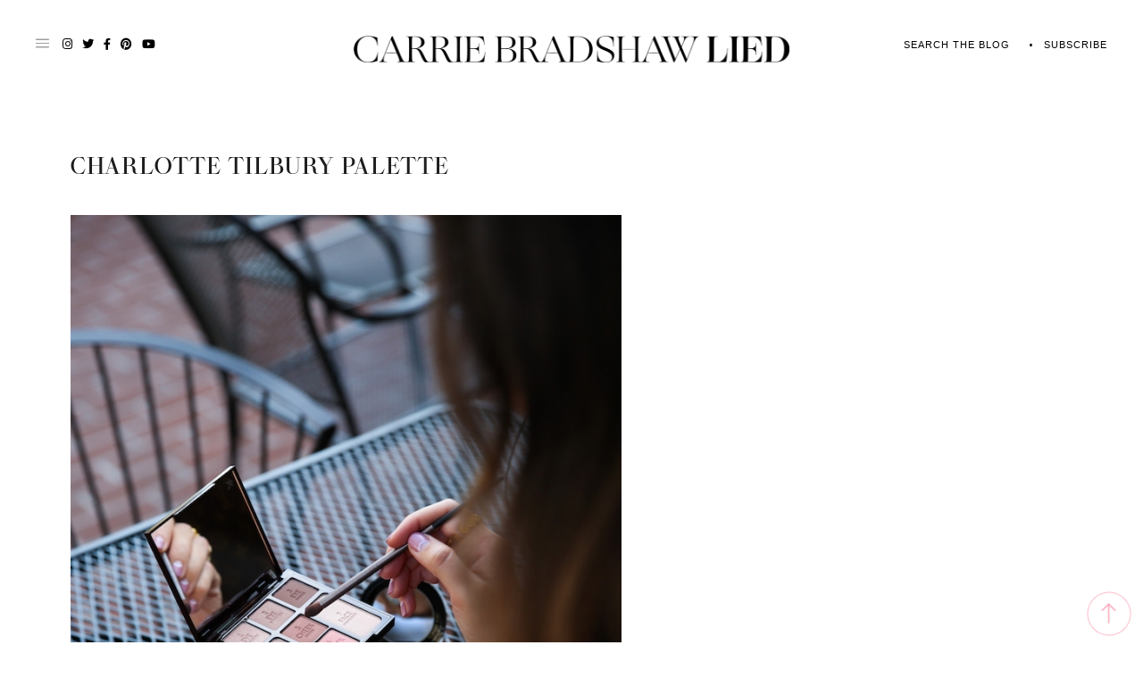

--- FILE ---
content_type: text/plain; charset=utf-8
request_url: https://ads.adthrive.com/http-api/cv2
body_size: 5834
content:
{"om":["-nc8iX5vSM8","00xbjwwl","01dy2a56","04f5pusp","0929nj63","0g2988i9uvz","0gcfw1mn","0iyi1awv","0kl5wonw","0l57mahn","0osb6hrx","0pycs8g7","0s298m4lr19","0sm4lr19","0y0basn0","0y4hf6zu","1","1011_302_57035135","1011_302_57035137","1011_302_57051015","1028_8728253","1028_8739738","10339421-5836009-0","10339426-5836008-0","110_576777115309199355","110_583652883178231326","11142692","11509227","11625846","11769254","1185:1610326628","11896988","11928170","119_6208683","12010080","12010084","12010088","124844_24","124848_8","12491684","12n8yp46","13097410","13097420","1610326628","1610326728","1891/84813","1IWwPyLfI28","1dynz4oo","1g2985heict","1g5heict","1h6rfk37","202430_200_EAAYACogrPcXlVDpv4mCpFHbtASH4.EGy-m7zq791oD26KFcrCUyBCeqWqs_","206_492063","206_492075","206_549410","2132:43435727","2132:45999649","2179:578606630524081767","2179:579123355485458640","2179:579199547309811353","2179:591283456202345442","21t38mbo","2249:650628523","2249:650649530","2249:665741101","2249:674797947","2249:702020273","2249:704141019","2249:705239031","2307:00xbjwwl","2307:0g8i9uvz","2307:0sm4lr19","2307:12gfb8kp","2307:1g5heict","2307:43wt1o22","2307:4c9wb6f0","2307:6aksj71a","2307:6wbm92qr","2307:77gj3an4","2307:7siwzlwt","2307:87gc0tji","2307:8orkh93v","2307:b9ut4rp0","2307:bfabg5d1","2307:bmp4lbzm","2307:c1hsjx06","2307:clbujs0n","2307:cuudl2xr","2307:ey8vsnzk","2307:f3tdw9f3","2307:f7piy8nj","2307:fmbueqst","2307:inex5i3c","2307:kf8wbe4q","2307:kr427sl9","2307:leb6igu0","2307:ll4el522","2307:n4sd49eg","2307:nmuzeaa7","2307:nwbpobii","2307:o8icj9qr","2307:r8iau6rq","2307:s2ahu2ae","2307:s887ofe1","2307:sq3uu9ln","2307:svinlp2o","2307:tndjvjkm","2307:w1ws81sy","2307:x7xpgcfc","2307:xazvvecj","2307:z37bfdul","2307:zsviwgi5","23pz5ng5","23t9uf9c","2409_15064_70_85402407","2409_15064_70_85808977","2409_15064_70_85809016","2409_15064_70_85809046","2409_15064_70_86082794","2409_15064_70_86698023","2409_25495_176_CR52241414","2409_25495_176_CR52241417","2409_25495_176_CR52241419","2409_25495_176_CR52241421","24xairda","25048614","25_0l51bbpm","25_87z6cimm","25_cfnass1q","25_otmpulbi","25_pz8lwofu","25_sgaw7i5o","25_ti0s3bz3","25_utberk8n","25_vfvpfnp8","25_yi6qlg3p","25_ztlksnbe","25_zwzjgvpw","262592","262808","262811","2676:85393222","2676:85690530","2715_9888_262592","2715_9888_522709","2715_9888_522710","2715_9888_547869","2760:176_CR52248596","286bn7o6","29414696","2b298ih8d5k","2bih8d5k","2h298v1wver","2n4mwyxj","2s6mbeo2","3018/aa8dce54f356ae76f24e2a7ee50335fc","308_125203_21","33865078","34182009","34534170","3490:CR52248722","3490:CR52248723","3490:CR52248725","3490:CR52248726","34eys5wu","3636:6286606","3646_185414_T26335189","3646_185414_T26469802","3658_136236_x7xpgcfc","3658_1406006_T26266023","3658_1406006_T26266033","3658_1406006_T26266036","3658_1406006_T26266038","3658_1406006_T26266044","3658_142885_T26442533","3658_142885_T26442534","3658_15030_T26506694","3658_15032_n4sd49eg","3658_15078_87gc0tji","3658_15078_cuudl2xr","3658_15078_revf1erj","3658_15638_kr427sl9","3658_15696_T26479218","3658_175625_bsgbu9lt","3658_175625_haf4w7r0","3658_179461_zsviwgi5","3658_203382_o8icj9qr","3658_20625_6wbm92qr","3658_216697_f04zcoco","3658_22898_T26278403","3658_61825_bz4o9532","3658_629667_of8dd9pr","3658_93957_T26479487","370183432303","3702_139777_24765456","3702_139777_24765476","3702_139777_24765481","3702_139777_24765527","3702_139777_24765529","3702_139777_24765531","3702_139777_24765537","3702_139777_24765544","381513943572","39_76_11bfda61-bde8-4263-8d6c-df26e0dbe75b","39_76_c51eb673-a85a-4a21-801c-f48e51ed57ef","3LMBEkP-wis","3x0i061s","3x2980i061s","409_220364","409_223589","409_226312","42604842","43435725","43435727","43919984","43919985","43a7ptxe","43wt1o22","44629254","458901553568","47192068","47633464","47869802","485027845327","487951","49039749","492063","492075","4c2989wb6f0","4c9wb6f0","4cepw60l","4fk9nxse","4ticzzkv","4ycbs6xn","4yesq9qe","501276","50479792","5126511933","514819301","52136743","5316_139700_5be498a5-7cd7-4663-a645-375644e33f4f","5316_139700_6aefc6d3-264a-439b-b013-75aa5c48e883","5316_139700_af6bd248-efcd-483e-b6e6-148c4b7b9c8a","5316_139700_bd0b86af-29f5-418b-9bb4-3aa99ec783bd","5316_139700_cebab8a3-849f-4c71-9204-2195b7691600","5316_139700_d1a8183a-ff72-4a02-b603-603a608ad8c4","5316_139700_e3299175-652d-4539-b65f-7e468b378aea","5316_139700_e57da5d6-bc41-40d9-9688-87a11ae6ec85","5316_139700_f7be6964-9ad4-40ba-a38a-55794e229d11","53v6aquw","549423","54qqdnks","5504:203529","5504:203940","5510:1nswb35c","5510:n4sd49eg","55119181","5532:553781220","5563_66529_OADD2.7353040903008_12R0JVJY7L8LZ42RWN","5563_66529_OADD2.7353083169082_14CHQFJEGBEH1W68BV","557_409_216366","557_409_220139","557_409_220363","557_409_228055","557_409_228064","558_93_54qqdnks","558_93_77gj3an4","558_93_f04zcoco","558_93_haf4w7r0","558_93_ln7h8v9d","55964356","559992","56071098","56086356","560_74_18236278","560_74_18236283","56341213","564549740","56635945","5670:8168540","56898785","5700:553781220","574253771","576777115309199355","5826547751","5826591541","583652883178231326","5989_84349_553781220","5989_91771_705981069","5j2982wfnhs","5j2wfnhs","5l03u8j0","5q8yqk51","5twkadjj","6026507537","60325468","60f5a06w","61085224","61102880","61564260","618576351","618876699","61900466","619089559","61916211","61916225","61916229","61932920","62187798","6226543715","6226563631","6226563661","6250_66552_1168386653","6250_66552_1170285913","62548257","627506494","628013471","628013474","628015148","628086965","628153053","628153170","628153173","628222860","628223277","628360579","628360582","628444262","628444433","628444439","628456307","628456310","628456382","628456403","628622163","628622169","628622172","628622178","628622241","628622247","628622250","628683371","628687043","628687157","628687460","628687463","628803013","628841673","629007394","629009180","629167998","629168001","629168010","629168565","629171196","629171202","62971361","630137823","63039601","630928655","63093165","6365_61796_784880263591","6365_61796_784880275657","6365_61796_790184873197","6365_61796_793265360577","6365_61796_793380707033","636910768489","637752437","63barbg1","651637461","651637462","6547_67916_1lWXtKZMMm5NS06wHQOK","6547_67916_5gWrcXZ3T9TjHZc7OT0N","6547_67916_8GpTdLdfPV5jIJw6oQzK","6547_67916_AhuS0i93P6l0sg27HQ73","6547_67916_VeGSoWuvfotL0xL0432G","6547_67916_X8BD7wDmvQ0tIgx7COXA","6547_67916_YjzhEVtTHvIq0WiLnmRB","6547_67916_h3cfACFzNivrslSl1nVE","6547_67916_i0x23QvlHKkqVg0Amu9f","6547_67916_qddSp3tWqACmoIbH5E04","6547_67916_wMr098Cg2yx5lDJ46xtV","6547_67916_x3N8Esy1yhFn5GsyZwJq","659216891404","659713728691","668021452","66m08xhz","680597458938","680_99480_700109399","683776907","689346751","695879875","696162833","697189861","697189862","697189874","697189878","697189905","697189917","697189959","699093594","6a298dqba78","6cjen4sp","6l5qanx0","6qqfd7uj","6tj9m7jw","6wbm92qr","6zt4aowl","700109393","702423494","705115442","705127202","708072154","708072176","708073191","708074740","708718952","708968732","709951498","725271125718","73mggl4h","74243_74_18482789","74243_74_18482790","74243_74_18482791","74243_74_18482792","74243_74_18484063","74_18482908","74_594028899","74wv3qdx","77298gj3an4","778251351754","77gj3an4","786144481598","786935973586","78827881","79096186","794699395351","795525990176","7969_149355_45697433","7969_149355_45999649","7969_149355_45999652","7fc6xgyo","7imiw6gw","7qevw67b","8152859","8152878","8152879","8154367","8168540","8193073","8193078","8341_230731_579199547309811353","84298l3vyeo","87298gc0tji","87gc0tji","8968064","8b5u826e","8d298oidghg","8h0jrkwl","8o298rkh93v","8orkh93v","9057/0328842c8f1d017570ede5c97267f40d","9057/211d1f0fa71d1a58cabee51f2180e38f","9057/5f448328401da696520ae886a00965e2","9057/9ced2f4f99ea397df0e0f394c2806693","9425232","97_8193073","97_8193078","97_8193100","97_8193103","9925w9vu","9axgewum","9d5f8vic","9y6w6e18","E4WSOMeLzPI","FC8Gv9lZIb0","GhkdOcqMB4U","NplsJAxRH1w","OEo5YGNlFwU","a3ts2hcp","a6ehim9f","ae6edkmg","af9kspoi","arkbrnjf","b5idbd4d","b92980cwbcd","b9ut4rp0","bd5xg6f6","bkfengo0","bmp4lbzm","bp298wmigtk","bpecuyjx","bpwmigtk","bsgbu9lt","c25t9p0u","c6alwlug","c75hp4ji","cd40m5wq","ck298mb4c3j","ckmb4c3j","clbujs0n","cp5md72y","cr-2azmi2ttuatj","cr-6ovjht2eu9vd","cr-9muaavbiuatj","cr-9muaavbiubwe","cr-a9s2xf5yubwj","cr-aav22g1pubwj","cr-aawz3f3yubwj","cr-aawz3i2xubwj","cr-e8tw3e4qx9v","cr-fobbsjfluatj","cr-ghun4f53u9vd","cr-j5th5i2ru9vd","cr-jy54qmkiuatj","cr-n6ts81bdu9vd","cr-n6ts81bduatj","cr-n6ts81bdubwe","cr-n6ts81bdubxe","cr-ndebulm8uatj","cr-ndebulm8ubwe","cr-pdje0qdqubwe","cr-r5fqbsaru9vd","cr-t070sd29uatj","cr-wzt6eo5fu9vd","cu298udl2xr","cuudl2xr","czt3qxxp","dft15s69","dg2WmFvzosE","dpuv7rce","dwghal43","e2c76his","e5l8fjox","e6zn0jdp","ecy21dds","ekck35lf","extremereach_creative_76559239","ey8vsnzk","f02984zcoco","f0298u03q6w","f04zcoco","f0u03q6w","f2298u8e0cj","f4may85r","f7piy8nj","f8e4ig0n","fdujxvyb","fj2985atwid","fj5atwid","fmbueqst","fmbxvfw0","fpbj0p83","ft79er7MHcU","g749lgab","g7pr9y6i","gsmex0yb","ha298f4w7r0","haf4w7r0","heyp82hb","hffavbt7","hgrz3ggo","hhfvml3d","hswgcqif","hu52wf5i","i2aglcoy","i776wjt4","i90isgt0","iaqttatc","ibyuigy2","ikl4zu8e","inex5i3c","j4r0agpc","jzqxffb2","k2xfz54q","kf8wbe4q","kk2985768bd","knoebx5v","kr427sl9","krcgprt9","ksrdc5dk","l45j4icj","l5x3df1q","lc1wx7d6","lc408s2k","leb6igu0","lhgwl31z","ln7h8v9d","m8bu8w55","mkzzyvlu","mnzinbrt","muaxvglt","mvvdiixj","n3egwnq7","n4sd49eg","n8w0plts","nnkhm999","nr2985arrhc","nr5arrhc","nw298bpobii","nwbpobii","nzstcsfu","o5xj653n","o8icj9qr","of8dd9pr","ofoon6ir","ogo426bi","oj70mowv","op9gtamy","oz31jrd0","oz3ry6sr","p0odjzyt","p28f3jtb","pagvt0pd","piwneqqj","pm9dmfkk","ppn03peq","pssuveea","pz8lwofu","q0j2syjy","q42kdoya","qM1pWMu_Q2s","qlhur51f","qqvgscdx","qt09ii59","r0298u09phz","r0u09phz","r3298co354x","r3co354x","r8esj0oh","r8iau6rq","re298vf1erj","revf1erj","riaslz7g","ru42zlpb","rxj4b6nw","s2298ahu2ae","s2ahu2ae","s829887ofe1","s887ofe1","sdeo60cf","sl57pdtd","sq3uu9ln","sqmqxvaf","ssnofwh5","su5srz25","sv298inlp2o","t3wa7f3z","t58zjs8i","t7d69r6a","tcyib76d","ti0s3bz3","tlusdynu","tn298djvjkm","tttdlhfy","tvhhxsdx","u2x4z0j8","u4atmpu4","ufe8ea50","uis65v79","utberk8n","v705kko8","vdcb5d4i","vwg10e52","vz9aawzl","w1ws81sy","wbwuyvua","we298ipc92n","weipc92n","wg6gg1ed","wh1qnb7s","wih2rdv3","wix9gxm5","wlxfvdbo","wx298fnrapl","wxbau47f","wxfnrapl","x420t9me","x7298xpgcfc","xa298u90hsg","xakhh2un","xau90hsg","xgjdt26g","xswz6rio","xtxa8s2d","xwhet1qh","y141rtv6","y42ubkar","y51tr986","yboVxnUKUSE","yi6qlg3p","z9ku9v6m","zaiy3lqy","ziox91q0","zs3aw5p8","zsvdh1xi","zsviwgi5","ztlksnbe","zv298fjb0vm","zvfjb0vm","zw6jpag6","2343608","2343609","2343612","2343613","2344374","2344375","2344386","5700:672549180","5700:672552173","638791959","638794438","643846157","672549180","672552173","707249248","7942757","7967351","7979132","7979135","cr-e9x05e8u27sm0","cr-e9x05e8u27uiu","cr-e9x05e8u27vix","cr-e9x05e8u27vjv","cr-e9x05h3s17sm0","cr-e9x05h3s17uiu","cr-e9x05h3s17vix","cr-e9x05h3s17vjv","cr-eas10j0u07sm0","cr-eas10j0u07uiu","cr-eas10j0u07vix","cr-edry0m0xt7sm0","cr-f6wv0m1t17sm0","cr-f6wv0m1t17uiu","f9cpze7e","nodohvfi","qnqfz5kx","t8wl12j1"],"pmp":[],"adomains":["123notices.com","1md.org","about.bugmd.com","acelauncher.com","adameve.com","akusoli.com","allyspin.com","askanexpertonline.com","atomapplications.com","bassbet.com","betsson.gr","biz-zone.co","bizreach.jp","braverx.com","bubbleroom.se","bugmd.com","buydrcleanspray.com","byrna.com","capitaloneshopping.com","clarifion.com","combatironapparel.com","controlcase.com","convertwithwave.com","cotosen.com","countingmypennies.com","cratedb.com","croisieurope.be","cs.money","dallasnews.com","definition.org","derila-ergo.com","dhgate.com","dhs.gov","displate.com","easyprint.app","easyrecipefinder.co","ebook1g.peptidesciences.com","fabpop.net","familynow.club","filejomkt.run","fla-keys.com","folkaly.com","g123.jp","gameswaka.com","getbugmd.com","getconsumerchoice.com","getcubbie.com","gowavebrowser.co","gowdr.com","gransino.com","grosvenorcasinos.com","guard.io","hero-wars.com","holts.com","instantbuzz.net","itsmanual.com","jackpotcitycasino.com","justanswer.com","justanswer.es","la-date.com","lightinthebox.com","liverrenew.com","local.com","lovehoney.com","lulutox.com","lymphsystemsupport.com","manualsdirectory.org","meccabingo.com","medimops.de","mensdrivingforce.com","millioner.com","miniretornaveis.com","mobiplus.me","myiq.com","national-lottery.co.uk","naturalhealthreports.net","nbliver360.com","nikke-global.com","nordicspirit.co.uk","nuubu.com","onlinemanualspdf.co","original-play.com","outliermodel.com","paperela.com","paradisestays.site","parasiterelief.com","peta.org","photoshelter.com","plannedparenthood.org","playvod-za.com","printeasilyapp.com","printwithwave.com","profitor.com","quicklearnx.com","quickrecipehub.com","rakuten-sec.co.jp","rangeusa.com","refinancegold.com","robocat.com","royalcaribbean.com","saba.com.mx","shift.com","simple.life","spinbara.com","systeme.io","taboola.com","tackenberg.de","temu.com","tenfactorialrocks.com","theoceanac.com","topaipick.com","totaladblock.com","usconcealedcarry.com","vagisil.com","vegashero.com","vegogarden.com","veryfast.io","viewmanuals.com","viewrecipe.net","votervoice.net","vuse.com","wavebrowser.co","wavebrowserpro.com","weareplannedparenthood.org","xiaflex.com","yourchamilia.com"]}

--- FILE ---
content_type: application/javascript
request_url: https://carriebradshawlied.com/wp-content/themes/carrie-bradshaw-lied/js/acfgmap.js
body_size: 2578
content:
jQuery(document).ready(function($){

	console.log($('.marker').data('lng'));

	function new_map( $el ) {
		
		// var
		var $markers = $el.find('.marker');
		
		
		// vars
		var args = {
			zoom		: 16,
			center		: new google.maps.LatLng(0, 0),
			mapTypeId	: google.maps.MapTypeId.ROADMAP
		};
		
		
		// create map	        	
		var map = new google.maps.Map( $el[0], args);
		
		
		// add a markers reference
		map.markers = [];
		
		
		// add markers
		$markers.each(function(){
			
	    	add_marker( $(this), map );
			
		});
		
		
		// center map
		center_map( map );
		
		
		// return
		return map;
		
	}

	/*
	*  add_marker
	*
	*  This function will add a marker to the selected Google Map
	*
	*  @type	function
	*  @date	8/11/2013
	*  @since	4.3.0
	*
	*  @param	$marker (jQuery element)
	*  @param	map (Google Map object)
	*  @return	n/a
	*/

	function add_marker( $marker, map ) {

		// var
		var latlng = new google.maps.LatLng( $marker.attr('data-lat'), $marker.attr('data-lng') );

		// create marker
		var marker = new google.maps.Marker({
			position	: latlng,
			map			: map
		});

		// add to array
		map.markers.push( marker );

		// if marker contains HTML, add it to an infoWindow
		if( $marker.html() )
		{
			// create info window
			var infowindow = new google.maps.InfoWindow({
				content		: $marker.html()
			});

			// show info window when marker is clicked
			google.maps.event.addListener(marker, 'click', function() {

				infowindow.open( map, marker );

			});
		}

	}

	/*
	*  center_map
	*
	*  This function will center the map, showing all markers attached to this map
	*
	*  @type	function
	*  @date	8/11/2013
	*  @since	4.3.0
	*
	*  @param	map (Google Map object)
	*  @return	n/a
	*/

	function center_map( map ) {

		// vars
		var bounds = new google.maps.LatLngBounds();

		// loop through all markers and create bounds
		$.each( map.markers, function( i, marker ){

			var latlng = new google.maps.LatLng( marker.position.lat(), marker.position.lng() );

			bounds.extend( latlng );

		});

		// only 1 marker?
		if( map.markers.length == 1 )
		{
			// set center of map
		    map.setCenter( bounds.getCenter() );
		    map.setZoom( 16 );
		}
		else
		{
			// fit to bounds
			map.fitBounds( bounds );
		}

	}

	/*
	*  document ready
	*
	*  This function will render each map when the document is ready (page has loaded)
	*
	*  @type	function
	*  @date	8/11/2013
	*  @since	5.0.0
	*
	*  @param	n/a
	*  @return	n/a
	*/
	// global var
	var map = null;



	$('.acf-map').each(function(){

		// create map
		map = new_map( $(this) );

	});

});